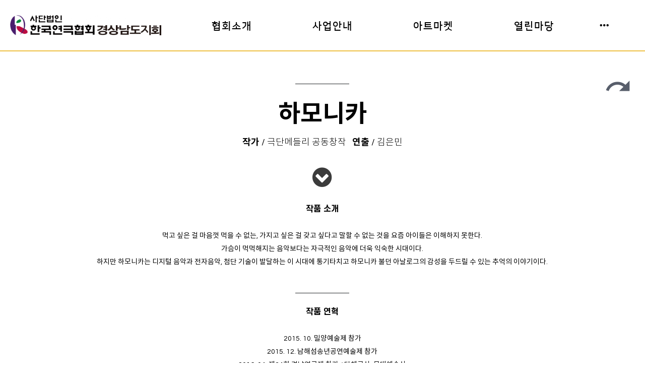

--- FILE ---
content_type: text/html
request_url: http://gnta.kr/live/s/site.less
body_size: 129
content:
@import "header.less?t=1719897763";
@import "site_design.less?t=1719897763";
@import "global.less";
@import "global_header.less";

--- FILE ---
content_type: text/html
request_url: http://gnta.kr/live/s/header.less?t=1719897763
body_size: 1130
content:
@mn_tab_padding:60px;
@mn_active_cor:#ffd458;
@mn_ft_size:20px;
@mn_ft_cor:black;
@mn_ft_active_cor:black;
@mn_ft_fam_han:Nanum Square;
@mn_ft_fam_han_sync:0;
@mn_ft_fam_eng:Noto Sans;
@mn_ft_fam_eng_sync:0;
@mn_ft_padding:2px;
@mn_ft_weight:bold;
@ml_tab_padding:1px;
@ml_ft_size:1px;
@ml_ft_cor:#4d4d4d;
@ml_ft_active_cor:#05ff5a;
@ml_ft_fam_han:Noto Sans KR;
@ml_ft_fam_han_sync:0;
@ml_ft_fam_eng:none;
@ml_ft_fam_eng_sync:0;
@ml_ft_padding:1px;
@ml_ft_weight:bold;
@sub_mn_ft_cor:#313131;
@sub_mn_bg_cor:rgba(255, 255, 255, 0.879);
@sub_mn_active_ft_cor:#733708;
@sub_mn_active_bg_cor:#ffd458;
@sub_mn_ft_size:16px;
@sub_mn_ft_weight:bold;
@sub_mn_width:200px;
@sub_mn_height:50px;
@hd_tot_height:100px;
@hd_hmh9_height:100px;
@hd_sb_ft_cor:#ffffff;
@hd_sb_bg_op:0.2;
@hd1_sb_bg_cor:rgba(255,255,255,0.2);
@hd2_sb_bg_cor:transparent;
@hd3_sb_bg_cor:transparent;
@hd9_sb_bg_cor:rgba(42,50,61,0.2);
@hd1_sa_bg_cor:#ffffff;
@hd2_sa_bg_cor:transparent;
@hd3_sa_bg_cor:transparent;
@hd9_sa_bg_cor:#2a323d;
@hd1_sb_bt_cor:rgba(239,193,70,0.2);
@hd2_sb_bt_cor:transparent;
@hd3_sb_bt_cor:transparent;
@hd9_sb_bt_cor:rgba(0,0,0,0.2);


--- FILE ---
content_type: text/html
request_url: http://gnta.kr/live/s/site_design.less?t=1719897763
body_size: 326
content:
@st_global_bgcor:rgba(255, 255, 255, 0.34);
@st_content_wid:1200px;
@st_ft_size:14px;
@st_ft_ls:0px;
@st_ft_lh:1.5;
@st_ft_fam_context_han:Noto Sans KR;
@st_ft_fam_context_eng:Questrial;
@st_ft_fam_title_han:Noto Sans KR;
@st_ft_fam_title_eng:Questrial;
@st_ft_normal_cor:black;
@st_ft_link_cor:black;
@st_ft_hover_cor:black;


--- FILE ---
content_type: text/css;charset=UTF-8
request_url: http://gnta.kr/css/font.css.php?family=Noto+Sans+KR|Nanum+Square|Godo|Nanum+Gothic|SCDream|Nanum+Square+Round|SeoulNamsan
body_size: 8896
content:

@font-face {
 font-family: 'Noto Sans KR';
 font-style: normal;
 font-weight: 200;
 src: local('Noto Sans KR Thin'),  local('Noto Sans KR-Thin'),  local('NotoSansKR Thin'),  local('NotoSansKR-Thin'),  url(https://cdn.jsdelivr.net/gh/quvsoftware/font1@1.2/NotoSansKRT.woff2) format('woff2'),
 url(https://cdn.jsdelivr.net/gh/quvsoftware/font1@1.2/NotoSansKRT.woff) format('woff');
}
@font-face {
 font-family: 'Noto Sans KR';
 font-style: normal;
 font-weight: 300;
 src: local('Noto Sans KR Light'),  local('Noto Sans KR-Light'),  local('NotoSansKR Light'),  local('NotoSansKR-Light'),  url(https://cdn.jsdelivr.net/gh/quvsoftware/font1@1.2/NotoSansKRL.woff2) format('woff2'),
 url(https://cdn.jsdelivr.net/gh/quvsoftware/font1@1.2/NotoSansKRL.woff) format('woff');
}
@font-face {
 font-family: 'Noto Sans KR';
 font-style: normal;
 font-weight: 400;
 src: local('Noto Sans KR Regular'),  local('Noto Sans KR-Regular'),  local('NotoSansKR Regular'),  local('NotoSansKR-Regular'),  url(https://cdn.jsdelivr.net/gh/quvsoftware/font1@1.2/NotoSansKRR.woff2) format('woff2'),
 url(https://cdn.jsdelivr.net/gh/quvsoftware/font1@1.2/NotoSansKRR.woff) format('woff');
}
@font-face {
 font-family: 'Noto Sans KR';
 font-style: normal;
 font-weight: 700;
 src: local('Noto Sans KR Bold'),  local('Noto Sans KR-Bold'),  local('NotoSansKR Bold'),  local('NotoSansKR-Bold'),  url(https://cdn.jsdelivr.net/gh/quvsoftware/font1@1.2/NotoSansKRB.woff2) format('woff2'),
 url(https://cdn.jsdelivr.net/gh/quvsoftware/font1@1.2/NotoSansKRB.woff) format('woff');
}
@font-face {
 font-family: 'Noto Sans KR';
 font-style: normal;
 font-weight: 900;
 src: local('Noto Sans KR Black'), local('Noto Sans KR ExtraBold'), local('Noto Sans KR-Black'), local('Noto Sans KR-ExtraBold'), local('NotoSansKR Black'), local('NotoSansKR ExtraBold'), local('NotoSansKR-Black'), local('NotoSansKR-ExtraBold'), url(https://cdn.jsdelivr.net/gh/quvsoftware/font1@1.2/NotoSansKRX.woff2) format('woff2'),
 url(https://cdn.jsdelivr.net/gh/quvsoftware/font1@1.2/NotoSansKRX.woff) format('woff');
}
@font-face {
 font-family: 'Nanum Square';
 font-style: normal;
 font-weight: 400;
 src: local('Nanum Square Regular'),  local('Nanum Square-Regular'),  local('NanumSquare Regular'),  local('NanumSquare-Regular'),  url(https://cdn.jsdelivr.net/gh/quvsoftware/font1@1.2/NanumSquareR.woff2) format('woff2'),
 url(https://cdn.jsdelivr.net/gh/quvsoftware/font1@1.2/NanumSquareR.woff) format('woff');
}
@font-face {
 font-family: 'Nanum Square';
 font-style: normal;
 font-weight: 700;
 src: local('Nanum Square Bold'),  local('Nanum Square-Bold'),  local('NanumSquare Bold'),  local('NanumSquare-Bold'),  url(https://cdn.jsdelivr.net/gh/quvsoftware/font1@1.2/NanumSquareB.woff2) format('woff2'),
 url(https://cdn.jsdelivr.net/gh/quvsoftware/font1@1.2/NanumSquareB.woff) format('woff');
}
@font-face {
 font-family: 'Godo';
 font-style: normal;
 font-weight: 400;
 src: local('Godo Regular'),  local('Godo-Regular'),  local('Godo Regular'),  local('Godo-Regular'),  url(https://cdn.jsdelivr.net/gh/quvsoftware/font2@1.2/GodoR.woff2) format('woff2'),
 url(https://cdn.jsdelivr.net/gh/quvsoftware/font2@1.2/GodoR.woff) format('woff');
}
@font-face {
 font-family: 'Godo';
 font-style: normal;
 font-weight: 700;
 src: local('Godo Bold'),  local('Godo-Bold'),  local('Godo Bold'),  local('Godo-Bold'),  url(https://cdn.jsdelivr.net/gh/quvsoftware/font2@1.2/GodoB.woff2) format('woff2'),
 url(https://cdn.jsdelivr.net/gh/quvsoftware/font2@1.2/GodoB.woff) format('woff');
}
@font-face {
 font-family: 'Nanum Gothic';
 font-style: normal;
 font-weight: 300;
 src: local('Nanum Gothic Light'),  local('Nanum Gothic-Light'),  local('NanumGothic Light'),  local('NanumGothic-Light'),  url(https://cdn.jsdelivr.net/gh/quvsoftware/font1@1.2/NanumGothicL.woff2) format('woff2'),
 url(https://cdn.jsdelivr.net/gh/quvsoftware/font1@1.2/NanumGothicL.woff) format('woff');
}
@font-face {
 font-family: 'Nanum Gothic';
 font-style: normal;
 font-weight: 400;
 src: local('Nanum Gothic Regular'),  local('Nanum Gothic-Regular'),  local('NanumGothic Regular'),  local('NanumGothic-Regular'),  url(https://cdn.jsdelivr.net/gh/quvsoftware/font1@1.2/NanumGothicR.woff2) format('woff2'),
 url(https://cdn.jsdelivr.net/gh/quvsoftware/font1@1.2/NanumGothicR.woff) format('woff');
}
@font-face {
 font-family: 'Nanum Gothic';
 font-style: normal;
 font-weight: 700;
 src: local('Nanum Gothic Bold'),  local('Nanum Gothic-Bold'),  local('NanumGothic Bold'),  local('NanumGothic-Bold'),  url(https://cdn.jsdelivr.net/gh/quvsoftware/font1@1.2/NanumGothicB.woff2) format('woff2'),
 url(https://cdn.jsdelivr.net/gh/quvsoftware/font1@1.2/NanumGothicB.woff) format('woff');
}
@font-face {
 font-family: 'Nanum Gothic';
 font-style: normal;
 font-weight: 900;
 src: local('Nanum Gothic Black'), local('Nanum Gothic ExtraBold'), local('Nanum Gothic-Black'), local('Nanum Gothic-ExtraBold'), local('NanumGothic Black'), local('NanumGothic ExtraBold'), local('NanumGothic-Black'), local('NanumGothic-ExtraBold'), url(https://cdn.jsdelivr.net/gh/quvsoftware/font1@1.2/NanumGothicX.woff2) format('woff2'),
 url(https://cdn.jsdelivr.net/gh/quvsoftware/font1@1.2/NanumGothicX.woff) format('woff');
}
@font-face {
 font-family: 'SCDream';
 font-style: normal;
 font-weight: 300;
 src: local('SCDream Light'),  local('SCDream-Light'),  local('SCDream Light'),  local('SCDream-Light'),  url(https://cdn.jsdelivr.net/gh/quvsoftware/font3@1.2/SCDreamL.woff2) format('woff2'),
 url(https://cdn.jsdelivr.net/gh/quvsoftware/font3@1.2/SCDreamL.woff) format('woff');
}
@font-face {
 font-family: 'SCDream';
 font-style: normal;
 font-weight: 400;
 src: local('SCDream Regular'),  local('SCDream-Regular'),  local('SCDream Regular'),  local('SCDream-Regular'),  url(https://cdn.jsdelivr.net/gh/quvsoftware/font3@1.2/SCDreamR.woff2) format('woff2'),
 url(https://cdn.jsdelivr.net/gh/quvsoftware/font3@1.2/SCDreamR.woff) format('woff');
}
@font-face {
 font-family: 'SCDream';
 font-style: normal;
 font-weight: 700;
 src: local('SCDream Bold'),  local('SCDream-Bold'),  local('SCDream Bold'),  local('SCDream-Bold'),  url(https://cdn.jsdelivr.net/gh/quvsoftware/font3@1.2/SCDreamB.woff2) format('woff2'),
 url(https://cdn.jsdelivr.net/gh/quvsoftware/font3@1.2/SCDreamB.woff) format('woff');
}
@font-face {
 font-family: 'Nanum Square Round';
 font-style: normal;
 font-weight: 300;
 src: local('Nanum Square Round Light'),  local('Nanum Square Round-Light'),  local('NanumSquareRound Light'),  local('NanumSquareRound-Light'),  url(https://cdn.jsdelivr.net/gh/quvsoftware/font1@1.2/NanumSquareRoundL.woff2) format('woff2'),
 url(https://cdn.jsdelivr.net/gh/quvsoftware/font1@1.2/NanumSquareRoundL.woff) format('woff');
}
@font-face {
 font-family: 'Nanum Square Round';
 font-style: normal;
 font-weight: 400;
 src: local('Nanum Square Round Regular'),  local('Nanum Square Round-Regular'),  local('NanumSquareRound Regular'),  local('NanumSquareRound-Regular'),  url(https://cdn.jsdelivr.net/gh/quvsoftware/font1@1.2/NanumSquareRoundR.woff2) format('woff2'),
 url(https://cdn.jsdelivr.net/gh/quvsoftware/font1@1.2/NanumSquareRoundR.woff) format('woff');
}
@font-face {
 font-family: 'Nanum Square Round';
 font-style: normal;
 font-weight: 700;
 src: local('Nanum Square Round Bold'),  local('Nanum Square Round-Bold'),  local('NanumSquareRound Bold'),  local('NanumSquareRound-Bold'),  url(https://cdn.jsdelivr.net/gh/quvsoftware/font1@1.2/NanumSquareRoundB.woff2) format('woff2'),
 url(https://cdn.jsdelivr.net/gh/quvsoftware/font1@1.2/NanumSquareRoundB.woff) format('woff');
}
@font-face {
 font-family: 'SeoulNamsan';
 font-style: normal;
 font-weight: 300;
 src: local('SeoulNamsan Light'),  local('SeoulNamsan-Light'),  local('SeoulNamsan Light'),  local('SeoulNamsan-Light'),  url(https://cdn.jsdelivr.net/gh/quvsoftware/font3@1.2/SeoulNamsanL.woff2) format('woff2'),
 url(https://cdn.jsdelivr.net/gh/quvsoftware/font3@1.2/SeoulNamsanL.woff) format('woff');
}
@font-face {
 font-family: 'SeoulNamsan';
 font-style: normal;
 font-weight: 400;
 src: local('SeoulNamsan Regular'),  local('SeoulNamsan-Regular'),  local('SeoulNamsan Regular'),  local('SeoulNamsan-Regular'),  url(https://cdn.jsdelivr.net/gh/quvsoftware/font3@1.2/SeoulNamsanR.woff2) format('woff2'),
 url(https://cdn.jsdelivr.net/gh/quvsoftware/font3@1.2/SeoulNamsanR.woff) format('woff');
}
@font-face {
 font-family: 'SeoulNamsan';
 font-style: normal;
 font-weight: 700;
 src: local('SeoulNamsan Bold'),  local('SeoulNamsan-Bold'),  local('SeoulNamsan Bold'),  local('SeoulNamsan-Bold'),  url(https://cdn.jsdelivr.net/gh/quvsoftware/font3@1.2/SeoulNamsanB.woff2) format('woff2'),
 url(https://cdn.jsdelivr.net/gh/quvsoftware/font3@1.2/SeoulNamsanB.woff) format('woff');
}


--- FILE ---
content_type: application/javascript
request_url: http://gnta.kr/js/jquery.scrollbar.js?v=250901
body_size: 32944
content:
/**
 * jQuery CSS Customizable Scrollbar
 *
 * Copyright 2015, Yuriy Khabarov
 * Dual licensed under the MIT or GPL Version 2 licenses.
 *
 * If you found bug, please contact me via email <13real008@gmail.com>
 *
 * @author Yuriy Khabarov aka Gromo
 * @version 0.2.10
 * @url https://github.com/gromo/jquery.scrollbar/
 *
 */
;
(function (root, factory) {
    if (typeof define === 'function' && define.amd) {
        define(['jquery'], factory);
    } else {
        factory(root.jQuery);
    }
}(this, function ($) {
    'use strict';

    // init flags & variables
    var debug = false;

    var browser = {
        data: {
            index: 0,
            name: 'scrollbar'
        },
        macosx: /mac/i.test(navigator.platform),
        mobile: /android|webos|iphone|ipad|ipod|blackberry/i.test(navigator.userAgent),
        overlay: null,
        scroll: null,
        scrolls: [],
        webkit: /webkit/i.test(navigator.userAgent) && !/edge\/\d+/i.test(navigator.userAgent)
    };

    browser.scrolls.add = function (instance) {
        this.remove(instance).push(instance);
    };
    browser.scrolls.remove = function (instance) {
        while ($.inArray(instance, this) >= 0) {
            this.splice($.inArray(instance, this), 1);
        }
        return this;
    };

    var defaults = {
        "autoScrollSize": true,     // automatically calculate scrollsize
        "autoUpdate": true,         // update scrollbar if content/container size changed
        "debug": false,             // debug mode
        "disableBodyScroll": false, // disable body scroll if mouse over container
        "duration": 200,            // scroll animate duration in ms
        "ignoreMobile": false,      // ignore mobile devices
        "ignoreOverlay": false,     // ignore browsers with overlay scrollbars (mobile, MacOS)
        "scrollStep": 30,           // scroll step for scrollbar arrows
        "showArrows": false,        // add class to show arrows
        "stepScrolling": true,      // when scrolling to scrollbar mousedown position

        "scrollx": null,            // horizontal scroll element
        "scrolly": null,            // vertical scroll element

        "onDestroy": null,          // callback function on destroy,
        "onInit": null,             // callback function on first initialization
        "onScroll": null,           // callback function on content scrolling
        "onUpdate": null            // callback function on init/resize (before scrollbar size calculation)
    };


    var BaseScrollbar = function (container) {

        if (!browser.scroll) {
            browser.overlay = isScrollOverlaysContent();
            browser.scroll = getBrowserScrollSize();
            updateScrollbars();

            $(window).resize(function () {
                var forceUpdate = false;
                if (browser.scroll && (browser.scroll.height || browser.scroll.width)) {
                    var scroll = getBrowserScrollSize();
                    if (scroll.height !== browser.scroll.height || scroll.width !== browser.scroll.width) {
                        browser.scroll = scroll;
                        forceUpdate = true; // handle page zoom
                    }
                }
                updateScrollbars(forceUpdate);
            });
        }

        this.container = container;
        this.namespace = '.scrollbar_' + browser.data.index++;
        this.options = $.extend({}, defaults, window.jQueryScrollbarOptions || {});
        this.scrollTo = null;
        this.scrollx = {};
        this.scrolly = {};

        container.data(browser.data.name, this);
        browser.scrolls.add(this);
    };

    BaseScrollbar.prototype = {

        destroy: function () {

            if (!this.wrapper) {
                return;
            }

            this.container.removeData(browser.data.name);
            browser.scrolls.remove(this);

            // init variables
            var scrollLeft = this.container.scrollLeft();
            var scrollTop = this.container.scrollTop();

            this.container.insertBefore(this.wrapper).css({
                    "height": "",
                    "margin": "",
                    "max-height": ""
                })
                .removeClass('scroll-content scroll-scrollx_visible scroll-scrolly_visible')
                .off(this.namespace)
                .scrollLeft(scrollLeft)
                .scrollTop(scrollTop);

            this.scrollx.scroll.removeClass('scroll-scrollx_visible').find('div').andSelf().off(this.namespace);
            this.scrolly.scroll.removeClass('scroll-scrolly_visible').find('div').andSelf().off(this.namespace);

            this.wrapper.remove();

            $(document).add('body').off(this.namespace);

            if ($.isFunction(this.options.onDestroy)){
                this.options.onDestroy.apply(this, [this.container]);
            }
        },
        init: function (options) {

            // init variables
            var S = this,
                c = this.container,
                cw = this.containerWrapper || c,
                namespace = this.namespace,
                o = $.extend(this.options, options || {}),
                s = {x: this.scrollx, y: this.scrolly},
                w = this.wrapper;

            var initScroll = {
                "scrollLeft": c.scrollLeft(),
                "scrollTop": c.scrollTop()
            };

            // do not init if in ignorable browser
            if ((browser.mobile && o.ignoreMobile)
                || (browser.overlay && o.ignoreOverlay)
                || (browser.macosx && !browser.webkit) // still required to ignore nonWebKit browsers on Mac
            ) {
                return false;
            }

            // init scroll container
            if (!w) {
                this.wrapper = w = $('<div>').addClass('scroll-wrapper').addClass(c.attr('class'))
                    .css('position', c.css('position') == 'absolute' ? 'absolute' : 'relative')
                    .insertBefore(c).append(c);

                if (c.is('textarea')) {
                    this.containerWrapper = cw = $('<div>').insertBefore(c).append(c);
                    w.addClass('scroll-textarea');
                }

                cw.addClass('scroll-content').css({
                    "height": "auto",
                    "margin-bottom": browser.scroll.height * -1 + 'px',
                    "margin-right": browser.scroll.width * -1 + 'px',
                    "max-height": ""
                });

                c.on('scroll' + namespace, function (event) {
                    if ($.isFunction(o.onScroll)) {
                        o.onScroll.call(S, {
                            "maxScroll": s.y.maxScrollOffset,
                            "scroll": c.scrollTop(),
                            "size": s.y.size,
                            "visible": s.y.visible
                        }, {
                            "maxScroll": s.x.maxScrollOffset,
                            "scroll": c.scrollLeft(),
                            "size": s.x.size,
                            "visible": s.x.visible
                        });
                    }
                    s.x.isVisible && s.x.scroll.bar.css('left', c.scrollLeft() * s.x.kx + 'px');
                    s.y.isVisible && s.y.scroll.bar.css('top', c.scrollTop() * s.y.kx + 'px');
                });

                /* prevent native scrollbars to be visible on #anchor click */
                w.on('scroll' + namespace, function () {
                    w.scrollTop(0).scrollLeft(0);
                });

                if (o.disableBodyScroll) {
                    var handleMouseScroll = function (event) {
                        isVerticalScroll(event) ?
                        s.y.isVisible && s.y.mousewheel(event) :
                        s.x.isVisible && s.x.mousewheel(event);
                    };
                    w.on('MozMousePixelScroll' + namespace, handleMouseScroll);
                    w.on('mousewheel' + namespace, handleMouseScroll);

                    if (browser.mobile) {
                        w.on('touchstart' + namespace, function (event) {
                            var touch = event.originalEvent.touches && event.originalEvent.touches[0] || event;
                            var originalTouch = {
                                "pageX": touch.pageX,
                                "pageY": touch.pageY
                            };
                            var originalScroll = {
                                "left": c.scrollLeft(),
                                "top": c.scrollTop()
                            };
                            $(document).on('touchmove' + namespace, function (event) {
                                var touch = event.originalEvent.targetTouches && event.originalEvent.targetTouches[0] || event;
                                c.scrollLeft(originalScroll.left + originalTouch.pageX - touch.pageX);
                                c.scrollTop(originalScroll.top + originalTouch.pageY - touch.pageY);
                                event.preventDefault();
                            });
                            $(document).on('touchend' + namespace, function () {
                                $(document).off(namespace);
                            });
                        });
                    }
                }
                if ($.isFunction(o.onInit)){
                    o.onInit.apply(this, [c]);
                }
            } else {
                cw.css({
                    "height": "auto",
                    "margin-bottom": browser.scroll.height * -1 + 'px',
                    "margin-right": browser.scroll.width * -1 + 'px',
                    "max-height": ""
                });
            }

            // init scrollbars & recalculate sizes
            $.each(s, function (d, scrollx) {

                var scrollCallback = null;
                var scrollForward = 1;
                var scrollOffset = (d === 'x') ? 'scrollLeft' : 'scrollTop';
                var scrollStep = o.scrollStep;
                var scrollTo = function () {
                    var currentOffset = c[scrollOffset]();
                    c[scrollOffset](currentOffset + scrollStep);
                    if (scrollForward == 1 && (currentOffset + scrollStep) >= scrollToValue)
                        currentOffset = c[scrollOffset]();
                    if (scrollForward == -1 && (currentOffset + scrollStep) <= scrollToValue)
                        currentOffset = c[scrollOffset]();
                    if (c[scrollOffset]() == currentOffset && scrollCallback) {
                        scrollCallback();
                    }
                }
                var scrollToValue = 0;

                if (!scrollx.scroll) {

                    scrollx.scroll = S._getScroll(o['scroll' + d]).addClass('scroll-' + d);

                    if(o.showArrows){
                        scrollx.scroll.addClass('scroll-element_arrows_visible');
                    }

                    scrollx.mousewheel = function (event) {

                        if (!scrollx.isVisible || (d === 'x' && isVerticalScroll(event))) {
                            return true;
                        }
                        if (d === 'y' && !isVerticalScroll(event)) {
                            s.x.mousewheel(event);
                            return true;
                        }

                        var delta = event.originalEvent.wheelDelta * -1 || event.originalEvent.detail;
                        var maxScrollValue = scrollx.size - scrollx.visible - scrollx.offset;

                        if ((delta > 0 && scrollToValue < maxScrollValue) || (delta < 0 && scrollToValue > 0)) {
                            scrollToValue = scrollToValue + delta;
                            if (scrollToValue < 0)
                                scrollToValue = 0;
                            if (scrollToValue > maxScrollValue)
                                scrollToValue = maxScrollValue;

                            S.scrollTo = S.scrollTo || {};
                            S.scrollTo[scrollOffset] = scrollToValue;
                            setTimeout(function () {
                                if (S.scrollTo) {
                                    c.stop().animate(S.scrollTo, 240, 'linear', function () {
                                        scrollToValue = c[scrollOffset]();
                                    });
                                    S.scrollTo = null;
                                }
                            }, 1);
                        }

                        event.preventDefault();
                        return false;
                    };

                    scrollx.scroll
                        .on('MozMousePixelScroll' + namespace, scrollx.mousewheel)
                        .on('mousewheel' + namespace, scrollx.mousewheel)
                        .on('mouseenter' + namespace, function () {
                            scrollToValue = c[scrollOffset]();
                        });

                    // handle arrows & scroll inner mousedown event
                    scrollx.scroll.find('.scroll-arrow, .scroll-element_track')
                        .on('mousedown' + namespace, function (event) {

                            if (event.which != 1) // lmb
                                return true;

                            scrollForward = 1;

                            var data = {
                                "eventOffset": event[(d === 'x') ? 'pageX' : 'pageY'],
                                "maxScrollValue": scrollx.size - scrollx.visible - scrollx.offset,
                                "scrollbarOffset": scrollx.scroll.bar.offset()[(d === 'x') ? 'left' : 'top'],
                                "scrollbarSize": scrollx.scroll.bar[(d === 'x') ? 'outerWidth' : 'outerHeight']()
                            };
                            var timeout = 0, timer = 0;

                            if ($(this).hasClass('scroll-arrow')) {
                                scrollForward = $(this).hasClass("scroll-arrow_more") ? 1 : -1;
                                scrollStep = o.scrollStep * scrollForward;
                                scrollToValue = scrollForward > 0 ? data.maxScrollValue : 0;
                            } else {
                                scrollForward = (data.eventOffset > (data.scrollbarOffset + data.scrollbarSize) ? 1
                                    : (data.eventOffset < data.scrollbarOffset ? -1 : 0));
                                scrollStep = Math.round(scrollx.visible * 0.75) * scrollForward;
                                scrollToValue = (data.eventOffset - data.scrollbarOffset -
                                (o.stepScrolling ? (scrollForward == 1 ? data.scrollbarSize : 0)
                                    : Math.round(data.scrollbarSize / 2)));
                                scrollToValue = c[scrollOffset]() + (scrollToValue / scrollx.kx);
                            }

                            S.scrollTo = S.scrollTo || {};
                            S.scrollTo[scrollOffset] = o.stepScrolling ? c[scrollOffset]() + scrollStep : scrollToValue;

                            if (o.stepScrolling) {
                                scrollCallback = function () {
                                    scrollToValue = c[scrollOffset]();
                                    clearInterval(timer);
                                    clearTimeout(timeout);
                                    timeout = 0;
                                    timer = 0;
                                };
                                timeout = setTimeout(function () {
                                    timer = setInterval(scrollTo, 40);
                                }, o.duration + 100);
                            }

                            setTimeout(function () {
                                if (S.scrollTo) {
                                    c.animate(S.scrollTo, o.duration);
                                    S.scrollTo = null;
                                }
                            }, 1);

                            return S._handleMouseDown(scrollCallback, event);
                        });

                    // handle scrollbar drag'n'drop
                    scrollx.scroll.bar.on('mousedown' + namespace, function (event) {

                        if (event.which != 1) // lmb
                            return true;

                        var eventPosition = event[(d === 'x') ? 'pageX' : 'pageY'];
                        var initOffset = c[scrollOffset]();

                        scrollx.scroll.addClass('scroll-draggable');

                        $(document).on('mousemove' + namespace, function (event) {
                            var diff = parseInt((event[(d === 'x') ? 'pageX' : 'pageY'] - eventPosition) / scrollx.kx, 10);
                            c[scrollOffset](initOffset + diff);
                        });

                        return S._handleMouseDown(function () {
                            scrollx.scroll.removeClass('scroll-draggable');
                            scrollToValue = c[scrollOffset]();
                        }, event);
                    });
                }
            });

            // remove classes & reset applied styles
            $.each(s, function (d, scrollx) {
                var scrollClass = 'scroll-scroll' + d + '_visible';
                var scrolly = (d == "x") ? s.y : s.x;

                scrollx.scroll.removeClass(scrollClass);
                scrolly.scroll.removeClass(scrollClass);
                cw.removeClass(scrollClass);
            });

            // calculate init sizes
            $.each(s, function (d, scrollx) {
                $.extend(scrollx, (d == "x") ? {
                    "offset": parseInt(c.css('left'), 10) || 0,
                    "size": c.prop('scrollWidth'),
                    "visible": w.width()
                } : {
                    "offset": parseInt(c.css('top'), 10) || 0,
                    "size": c.prop('scrollHeight'),
                    "visible": w.height()
                });
            });

            // update scrollbar visibility/dimensions
            //this._updateScroll('x', this.scrollx);
            this._updateScroll('y', this.scrolly);

            if ($.isFunction(o.onUpdate)){
                o.onUpdate.apply(this, [c]);
            }

            // calculate scroll size
            $.each(s, function (d, scrollx) {

                var cssOffset = (d === 'x') ? 'left' : 'top';
                var cssFullSize = (d === 'x') ? 'outerWidth' : 'outerHeight';
                var cssSize = (d === 'x') ? 'width' : 'height';
                var offset = parseInt(c.css(cssOffset), 10) || 0;

                var AreaSize = scrollx.size;
                var AreaVisible = scrollx.visible + offset;

                var scrollSize = scrollx.scroll.size[cssFullSize]() + (parseInt(scrollx.scroll.size.css(cssOffset), 10) || 0);

                if (o.autoScrollSize) {
                    scrollx.scrollbarSize = parseInt(scrollSize * AreaVisible / AreaSize, 10);
                    scrollx.scroll.bar.css(cssSize, scrollx.scrollbarSize + 'px');
                }

                scrollx.scrollbarSize = scrollx.scroll.bar[cssFullSize]();
                scrollx.kx = ((scrollSize - scrollx.scrollbarSize) / (AreaSize - AreaVisible)) || 1;
                scrollx.maxScrollOffset = AreaSize - AreaVisible;
            });

            c.scrollLeft(initScroll.scrollLeft).scrollTop(initScroll.scrollTop).trigger('scroll');
        },

        /**
         * Get scrollx/scrolly object
         *
         * @param {Mixed} scroll
         * @returns {jQuery} scroll object
         */
        _getScroll: function (scroll) {
            var types = {
                advanced: [
                    '<div class="scroll-element">',
                    '<div class="scroll-element_corner"></div>',
                    '<div class="scroll-arrow scroll-arrow_less"></div>',
                    '<div class="scroll-arrow scroll-arrow_more"></div>',
                    '<div class="scroll-element_outer">',
                    '<div class="scroll-element_size"></div>', // required! used for scrollbar size calculation !
                    '<div class="scroll-element_inner-wrapper">',
                    '<div class="scroll-element_inner scroll-element_track">', // used for handling scrollbar click
                    '<div class="scroll-element_inner-bottom"></div>',
                    '</div>',
                    '</div>',
                    '<div class="scroll-bar">', // required
                    '<div class="scroll-bar_body">',
                    '<div class="scroll-bar_body-inner"></div>',
                    '</div>',
                    '<div class="scroll-bar_bottom"></div>',
                    '<div class="scroll-bar_center"></div>',
                    '</div>',
                    '</div>',
                    '</div>'
                ].join(''),
                simple: [
                    '<div class="scroll-element">',
                    '<div class="scroll-element_outer">',
                    '<div class="scroll-element_size"></div>', // required! used for scrollbar size calculation !
                    '<div class="scroll-element_track"></div>', // used for handling scrollbar click
                    '<div class="scroll-bar"></div>', // required
                    '</div>',
                    '</div>'
                ].join('')
            };
            if (types[scroll]) {
                scroll = types[scroll];
            }
            if (!scroll) {
                scroll = types['simple'];
            }
            if (typeof (scroll) == 'string') {
                scroll = $(scroll).appendTo(this.wrapper);
            } else {
                scroll = $(scroll);
            }
            $.extend(scroll, {
                bar: scroll.find('.scroll-bar'),
                size: scroll.find('.scroll-element_size'),
                track: scroll.find('.scroll-element_track')
            });
            return scroll;
        },

        _handleMouseDown: function(callback, event) {

            var namespace = this.namespace;

            $(document).on('blur' + namespace, function () {
                $(document).add('body').off(namespace);
                callback && callback();
            });
            $(document).on('dragstart' + namespace, function (event) {
                event.preventDefault();
                return false;
            });
            $(document).on('mouseup' + namespace, function () {
                $(document).add('body').off(namespace);
                callback && callback();
            });
            $('body').on('selectstart' + namespace, function (event) {
                event.preventDefault();
                return false;
            });

            event && event.preventDefault();
            return false;
        },

        _updateScroll: function (d, scrollx) {

            var container = this.container,
                containerWrapper = this.containerWrapper || container,
                scrollClass = 'scroll-scroll' + d + '_visible',
                scrolly = (d === 'x') ? this.scrolly : this.scrollx,
                offset = parseInt(this.container.css((d === 'x') ? 'left' : 'top'), 10) || 0,
                wrapper = this.wrapper;

            var AreaSize = scrollx.size;
            var AreaVisible = scrollx.visible + offset;

            scrollx.isVisible = (AreaSize - AreaVisible) > 1; // bug in IE9/11 with 1px diff
            if (scrollx.isVisible) {
                scrollx.scroll.addClass(scrollClass);
                scrolly.scroll.addClass(scrollClass);
                containerWrapper.addClass(scrollClass);
            } else {
                scrollx.scroll.removeClass(scrollClass);
                scrolly.scroll.removeClass(scrollClass);
                containerWrapper.removeClass(scrollClass);
            }

            if (d === 'y') {
                if(container.is('textarea') || AreaSize < AreaVisible){
                    containerWrapper.css({
                        "height": (AreaVisible + browser.scroll.height) + 'px',
                        "max-height": "none"
                    });
                } else {
                    containerWrapper.css({
                        //"height": "auto", // do not reset height value: issue with height:100%!
                        "max-height": (AreaVisible + browser.scroll.height) + 'px'
                    });
                }
            }

            if (scrollx.size != container.prop('scrollWidth')
                || scrolly.size != container.prop('scrollHeight')
                || scrollx.visible != wrapper.width()
                || scrolly.visible != wrapper.height()
                || scrollx.offset != (parseInt(container.css('left'), 10) || 0)
                || scrolly.offset != (parseInt(container.css('top'), 10) || 0)
            ) {
                $.extend(this.scrollx, {
                    "offset": parseInt(container.css('left'), 10) || 0,
                    "size": container.prop('scrollWidth'),
                    "visible": wrapper.width()
                });
                $.extend(this.scrolly, {
                    "offset": parseInt(container.css('top'), 10) || 0,
                    "size": this.container.prop('scrollHeight'),
                    "visible": wrapper.height()
                });
                this._updateScroll(d === 'x' ? 'y' : 'x', scrolly);
            }
        }
    };

    var CustomScrollbar = BaseScrollbar;

    /*
     * Extend jQuery as plugin
     *
     * @param {Mixed} command to execute
     * @param {Mixed} arguments as Array
     * @return {jQuery}
     */
    $.fn.scrollbar = function (command, args) {
        if (typeof command !== 'string') {
            args = command;
            command = 'init';
        }
        if (typeof args === 'undefined') {
            args = [];
        }
        if (!$.isArray(args)) {
            args = [args];
        }
        this.not('body, .scroll-wrapper').each(function () {
            var element = $(this),
                instance = element.data(browser.data.name);
            if (instance || command === 'init') {
                if (!instance) {
                    instance = new CustomScrollbar(element);
                }
                if (instance[command]) {
                    instance[command].apply(instance, args);
                }
            }
        });
        return this;
    };

    /**
     * Connect default options to global object
     */
    $.fn.scrollbar.options = defaults;


    /**
     * Check if scroll content/container size is changed
     */

    var updateScrollbars = (function () {
        var timer = 0,
            timerCounter = 0;

        return function (force) {
            var i, container, options, scroll, wrapper, scrollx, scrolly;
            for (i = 0; i < browser.scrolls.length; i++) {
                scroll = browser.scrolls[i];
                container = scroll.container;
                options = scroll.options;
                wrapper = scroll.wrapper;
                scrollx = scroll.scrollx;
                scrolly = scroll.scrolly;
                if (force || (options.autoUpdate && wrapper && wrapper.is(':visible') &&
                    (container.prop('scrollWidth') != scrollx.size || container.prop('scrollHeight') != scrolly.size || wrapper.width() != scrollx.visible || wrapper.height() != scrolly.visible))) {
                    scroll.init();

                    if (options.debug) {
                        window.console && console.log({
                            scrollHeight: container.prop('scrollHeight') + ':' + scroll.scrolly.size,
                            scrollWidth: container.prop('scrollWidth') + ':' + scroll.scrollx.size,
                            visibleHeight: wrapper.height() + ':' + scroll.scrolly.visible,
                            visibleWidth: wrapper.width() + ':' + scroll.scrollx.visible
                        }, true);
                        timerCounter++;
                    }
                }
            }
            if (debug && timerCounter > 10) {
                window.console && console.log('Scroll updates exceed 10');
                updateScrollbars = function () {};
            } else {
                clearTimeout(timer);
                timer = setTimeout(updateScrollbars, 300);
            }
        };
    })();

    /* ADDITIONAL FUNCTIONS */
    /**
     * Get native browser scrollbar size (height/width)
     *
     * @param {Boolean} actual size or CSS size, default - CSS size
     * @returns {Object} with height, width
     */
    function getBrowserScrollSize(actualSize) {

        if (browser.webkit && !actualSize) {
            return {
                "height": 0,
                "width": 0
            };
        }

        if (!browser.data.outer) {
            var css = {
                "border": "none",
                "box-sizing": "content-box",
                "height": "200px",
                "margin": "0",
                "padding": "0",
                "width": "200px"
            };
            browser.data.inner = $("<div>").css($.extend({}, css));
            browser.data.outer = $("<div>").css($.extend({
                "left": "-1000px",
                "overflow": "scroll",
                "position": "absolute",
                "top": "-1000px"
            }, css)).append(browser.data.inner).appendTo("body");
        }

        browser.data.outer.scrollLeft(1000).scrollTop(1000);

        return {
            "height": Math.ceil((browser.data.outer.offset().top - browser.data.inner.offset().top) || 0),
            "width": Math.ceil((browser.data.outer.offset().left - browser.data.inner.offset().left) || 0)
        };
    }

    /**
     * Check if native browser scrollbars overlay content
     *
     * @returns {Boolean}
     */
    function isScrollOverlaysContent() {
        var scrollSize = getBrowserScrollSize(true);
        return !(scrollSize.height || scrollSize.width);
    }

    function isVerticalScroll(event) {
        var e = event.originalEvent;
        if (e.axis && e.axis === e.HORIZONTAL_AXIS)
            return false;
        if (e.wheelDeltaX)
            return false;
        return true;
    }


    /**
     * Extend AngularJS as UI directive
     * and expose a provider for override default config
     *
     */
    if (window.angular) {
        (function (angular) {
            angular.module('jQueryScrollbar', [])
                .provider('jQueryScrollbar', function () {
                    var defaultOptions = defaults;
                    return {
                        setOptions: function (options) {
                            angular.extend(defaultOptions, options);
                        },
                        $get: function () {
                            return {
                                options: angular.copy(defaultOptions)
                            };
                        }
                    };
                })
                .directive('jqueryScrollbar', ['jQueryScrollbar', '$parse', function (jQueryScrollbar, $parse) {
                    return {
                        "restrict": "AC",
                        "link": function (scope, element, attrs) {
                            var model = $parse(attrs.jqueryScrollbar),
                                options = model(scope);
                            element.scrollbar(options || jQueryScrollbar.options)
                                .on('$destroy', function () {
                                    element.scrollbar('destroy');
                                });
                        }
                    };
                }]);
        })(window.angular);
    }
}));